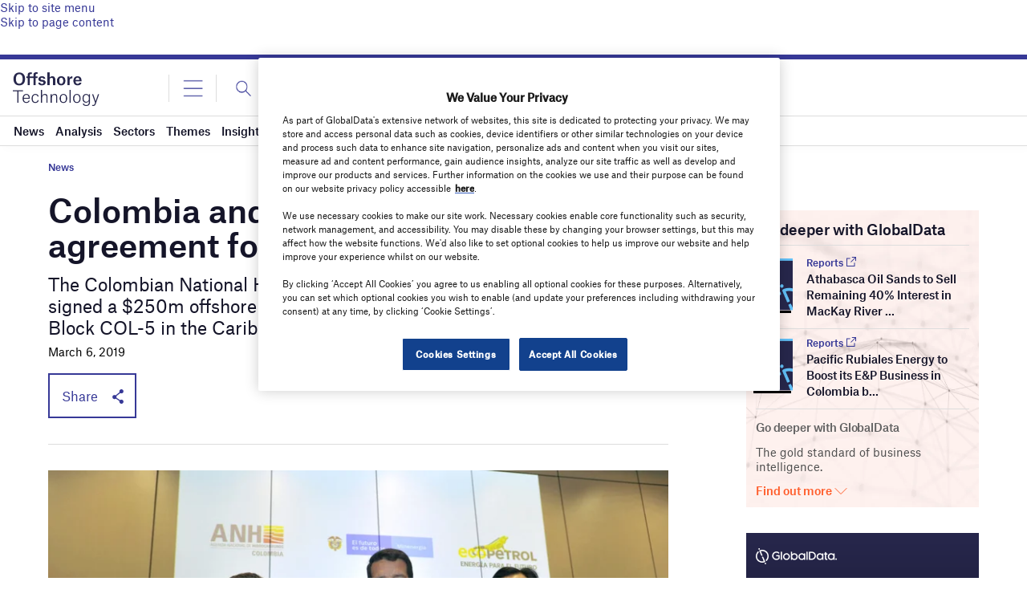

--- FILE ---
content_type: text/html; charset=utf-8
request_url: https://www.google.com/recaptcha/api2/anchor?ar=1&k=6LcqBjQUAAAAAOm0OoVcGhdeuwRaYeG44rfzGqtv&co=aHR0cHM6Ly93d3cub2Zmc2hvcmUtdGVjaG5vbG9neS5jb206NDQz&hl=en&v=N67nZn4AqZkNcbeMu4prBgzg&size=normal&anchor-ms=20000&execute-ms=30000&cb=fbanfrsnvezv
body_size: 49618
content:
<!DOCTYPE HTML><html dir="ltr" lang="en"><head><meta http-equiv="Content-Type" content="text/html; charset=UTF-8">
<meta http-equiv="X-UA-Compatible" content="IE=edge">
<title>reCAPTCHA</title>
<style type="text/css">
/* cyrillic-ext */
@font-face {
  font-family: 'Roboto';
  font-style: normal;
  font-weight: 400;
  font-stretch: 100%;
  src: url(//fonts.gstatic.com/s/roboto/v48/KFO7CnqEu92Fr1ME7kSn66aGLdTylUAMa3GUBHMdazTgWw.woff2) format('woff2');
  unicode-range: U+0460-052F, U+1C80-1C8A, U+20B4, U+2DE0-2DFF, U+A640-A69F, U+FE2E-FE2F;
}
/* cyrillic */
@font-face {
  font-family: 'Roboto';
  font-style: normal;
  font-weight: 400;
  font-stretch: 100%;
  src: url(//fonts.gstatic.com/s/roboto/v48/KFO7CnqEu92Fr1ME7kSn66aGLdTylUAMa3iUBHMdazTgWw.woff2) format('woff2');
  unicode-range: U+0301, U+0400-045F, U+0490-0491, U+04B0-04B1, U+2116;
}
/* greek-ext */
@font-face {
  font-family: 'Roboto';
  font-style: normal;
  font-weight: 400;
  font-stretch: 100%;
  src: url(//fonts.gstatic.com/s/roboto/v48/KFO7CnqEu92Fr1ME7kSn66aGLdTylUAMa3CUBHMdazTgWw.woff2) format('woff2');
  unicode-range: U+1F00-1FFF;
}
/* greek */
@font-face {
  font-family: 'Roboto';
  font-style: normal;
  font-weight: 400;
  font-stretch: 100%;
  src: url(//fonts.gstatic.com/s/roboto/v48/KFO7CnqEu92Fr1ME7kSn66aGLdTylUAMa3-UBHMdazTgWw.woff2) format('woff2');
  unicode-range: U+0370-0377, U+037A-037F, U+0384-038A, U+038C, U+038E-03A1, U+03A3-03FF;
}
/* math */
@font-face {
  font-family: 'Roboto';
  font-style: normal;
  font-weight: 400;
  font-stretch: 100%;
  src: url(//fonts.gstatic.com/s/roboto/v48/KFO7CnqEu92Fr1ME7kSn66aGLdTylUAMawCUBHMdazTgWw.woff2) format('woff2');
  unicode-range: U+0302-0303, U+0305, U+0307-0308, U+0310, U+0312, U+0315, U+031A, U+0326-0327, U+032C, U+032F-0330, U+0332-0333, U+0338, U+033A, U+0346, U+034D, U+0391-03A1, U+03A3-03A9, U+03B1-03C9, U+03D1, U+03D5-03D6, U+03F0-03F1, U+03F4-03F5, U+2016-2017, U+2034-2038, U+203C, U+2040, U+2043, U+2047, U+2050, U+2057, U+205F, U+2070-2071, U+2074-208E, U+2090-209C, U+20D0-20DC, U+20E1, U+20E5-20EF, U+2100-2112, U+2114-2115, U+2117-2121, U+2123-214F, U+2190, U+2192, U+2194-21AE, U+21B0-21E5, U+21F1-21F2, U+21F4-2211, U+2213-2214, U+2216-22FF, U+2308-230B, U+2310, U+2319, U+231C-2321, U+2336-237A, U+237C, U+2395, U+239B-23B7, U+23D0, U+23DC-23E1, U+2474-2475, U+25AF, U+25B3, U+25B7, U+25BD, U+25C1, U+25CA, U+25CC, U+25FB, U+266D-266F, U+27C0-27FF, U+2900-2AFF, U+2B0E-2B11, U+2B30-2B4C, U+2BFE, U+3030, U+FF5B, U+FF5D, U+1D400-1D7FF, U+1EE00-1EEFF;
}
/* symbols */
@font-face {
  font-family: 'Roboto';
  font-style: normal;
  font-weight: 400;
  font-stretch: 100%;
  src: url(//fonts.gstatic.com/s/roboto/v48/KFO7CnqEu92Fr1ME7kSn66aGLdTylUAMaxKUBHMdazTgWw.woff2) format('woff2');
  unicode-range: U+0001-000C, U+000E-001F, U+007F-009F, U+20DD-20E0, U+20E2-20E4, U+2150-218F, U+2190, U+2192, U+2194-2199, U+21AF, U+21E6-21F0, U+21F3, U+2218-2219, U+2299, U+22C4-22C6, U+2300-243F, U+2440-244A, U+2460-24FF, U+25A0-27BF, U+2800-28FF, U+2921-2922, U+2981, U+29BF, U+29EB, U+2B00-2BFF, U+4DC0-4DFF, U+FFF9-FFFB, U+10140-1018E, U+10190-1019C, U+101A0, U+101D0-101FD, U+102E0-102FB, U+10E60-10E7E, U+1D2C0-1D2D3, U+1D2E0-1D37F, U+1F000-1F0FF, U+1F100-1F1AD, U+1F1E6-1F1FF, U+1F30D-1F30F, U+1F315, U+1F31C, U+1F31E, U+1F320-1F32C, U+1F336, U+1F378, U+1F37D, U+1F382, U+1F393-1F39F, U+1F3A7-1F3A8, U+1F3AC-1F3AF, U+1F3C2, U+1F3C4-1F3C6, U+1F3CA-1F3CE, U+1F3D4-1F3E0, U+1F3ED, U+1F3F1-1F3F3, U+1F3F5-1F3F7, U+1F408, U+1F415, U+1F41F, U+1F426, U+1F43F, U+1F441-1F442, U+1F444, U+1F446-1F449, U+1F44C-1F44E, U+1F453, U+1F46A, U+1F47D, U+1F4A3, U+1F4B0, U+1F4B3, U+1F4B9, U+1F4BB, U+1F4BF, U+1F4C8-1F4CB, U+1F4D6, U+1F4DA, U+1F4DF, U+1F4E3-1F4E6, U+1F4EA-1F4ED, U+1F4F7, U+1F4F9-1F4FB, U+1F4FD-1F4FE, U+1F503, U+1F507-1F50B, U+1F50D, U+1F512-1F513, U+1F53E-1F54A, U+1F54F-1F5FA, U+1F610, U+1F650-1F67F, U+1F687, U+1F68D, U+1F691, U+1F694, U+1F698, U+1F6AD, U+1F6B2, U+1F6B9-1F6BA, U+1F6BC, U+1F6C6-1F6CF, U+1F6D3-1F6D7, U+1F6E0-1F6EA, U+1F6F0-1F6F3, U+1F6F7-1F6FC, U+1F700-1F7FF, U+1F800-1F80B, U+1F810-1F847, U+1F850-1F859, U+1F860-1F887, U+1F890-1F8AD, U+1F8B0-1F8BB, U+1F8C0-1F8C1, U+1F900-1F90B, U+1F93B, U+1F946, U+1F984, U+1F996, U+1F9E9, U+1FA00-1FA6F, U+1FA70-1FA7C, U+1FA80-1FA89, U+1FA8F-1FAC6, U+1FACE-1FADC, U+1FADF-1FAE9, U+1FAF0-1FAF8, U+1FB00-1FBFF;
}
/* vietnamese */
@font-face {
  font-family: 'Roboto';
  font-style: normal;
  font-weight: 400;
  font-stretch: 100%;
  src: url(//fonts.gstatic.com/s/roboto/v48/KFO7CnqEu92Fr1ME7kSn66aGLdTylUAMa3OUBHMdazTgWw.woff2) format('woff2');
  unicode-range: U+0102-0103, U+0110-0111, U+0128-0129, U+0168-0169, U+01A0-01A1, U+01AF-01B0, U+0300-0301, U+0303-0304, U+0308-0309, U+0323, U+0329, U+1EA0-1EF9, U+20AB;
}
/* latin-ext */
@font-face {
  font-family: 'Roboto';
  font-style: normal;
  font-weight: 400;
  font-stretch: 100%;
  src: url(//fonts.gstatic.com/s/roboto/v48/KFO7CnqEu92Fr1ME7kSn66aGLdTylUAMa3KUBHMdazTgWw.woff2) format('woff2');
  unicode-range: U+0100-02BA, U+02BD-02C5, U+02C7-02CC, U+02CE-02D7, U+02DD-02FF, U+0304, U+0308, U+0329, U+1D00-1DBF, U+1E00-1E9F, U+1EF2-1EFF, U+2020, U+20A0-20AB, U+20AD-20C0, U+2113, U+2C60-2C7F, U+A720-A7FF;
}
/* latin */
@font-face {
  font-family: 'Roboto';
  font-style: normal;
  font-weight: 400;
  font-stretch: 100%;
  src: url(//fonts.gstatic.com/s/roboto/v48/KFO7CnqEu92Fr1ME7kSn66aGLdTylUAMa3yUBHMdazQ.woff2) format('woff2');
  unicode-range: U+0000-00FF, U+0131, U+0152-0153, U+02BB-02BC, U+02C6, U+02DA, U+02DC, U+0304, U+0308, U+0329, U+2000-206F, U+20AC, U+2122, U+2191, U+2193, U+2212, U+2215, U+FEFF, U+FFFD;
}
/* cyrillic-ext */
@font-face {
  font-family: 'Roboto';
  font-style: normal;
  font-weight: 500;
  font-stretch: 100%;
  src: url(//fonts.gstatic.com/s/roboto/v48/KFO7CnqEu92Fr1ME7kSn66aGLdTylUAMa3GUBHMdazTgWw.woff2) format('woff2');
  unicode-range: U+0460-052F, U+1C80-1C8A, U+20B4, U+2DE0-2DFF, U+A640-A69F, U+FE2E-FE2F;
}
/* cyrillic */
@font-face {
  font-family: 'Roboto';
  font-style: normal;
  font-weight: 500;
  font-stretch: 100%;
  src: url(//fonts.gstatic.com/s/roboto/v48/KFO7CnqEu92Fr1ME7kSn66aGLdTylUAMa3iUBHMdazTgWw.woff2) format('woff2');
  unicode-range: U+0301, U+0400-045F, U+0490-0491, U+04B0-04B1, U+2116;
}
/* greek-ext */
@font-face {
  font-family: 'Roboto';
  font-style: normal;
  font-weight: 500;
  font-stretch: 100%;
  src: url(//fonts.gstatic.com/s/roboto/v48/KFO7CnqEu92Fr1ME7kSn66aGLdTylUAMa3CUBHMdazTgWw.woff2) format('woff2');
  unicode-range: U+1F00-1FFF;
}
/* greek */
@font-face {
  font-family: 'Roboto';
  font-style: normal;
  font-weight: 500;
  font-stretch: 100%;
  src: url(//fonts.gstatic.com/s/roboto/v48/KFO7CnqEu92Fr1ME7kSn66aGLdTylUAMa3-UBHMdazTgWw.woff2) format('woff2');
  unicode-range: U+0370-0377, U+037A-037F, U+0384-038A, U+038C, U+038E-03A1, U+03A3-03FF;
}
/* math */
@font-face {
  font-family: 'Roboto';
  font-style: normal;
  font-weight: 500;
  font-stretch: 100%;
  src: url(//fonts.gstatic.com/s/roboto/v48/KFO7CnqEu92Fr1ME7kSn66aGLdTylUAMawCUBHMdazTgWw.woff2) format('woff2');
  unicode-range: U+0302-0303, U+0305, U+0307-0308, U+0310, U+0312, U+0315, U+031A, U+0326-0327, U+032C, U+032F-0330, U+0332-0333, U+0338, U+033A, U+0346, U+034D, U+0391-03A1, U+03A3-03A9, U+03B1-03C9, U+03D1, U+03D5-03D6, U+03F0-03F1, U+03F4-03F5, U+2016-2017, U+2034-2038, U+203C, U+2040, U+2043, U+2047, U+2050, U+2057, U+205F, U+2070-2071, U+2074-208E, U+2090-209C, U+20D0-20DC, U+20E1, U+20E5-20EF, U+2100-2112, U+2114-2115, U+2117-2121, U+2123-214F, U+2190, U+2192, U+2194-21AE, U+21B0-21E5, U+21F1-21F2, U+21F4-2211, U+2213-2214, U+2216-22FF, U+2308-230B, U+2310, U+2319, U+231C-2321, U+2336-237A, U+237C, U+2395, U+239B-23B7, U+23D0, U+23DC-23E1, U+2474-2475, U+25AF, U+25B3, U+25B7, U+25BD, U+25C1, U+25CA, U+25CC, U+25FB, U+266D-266F, U+27C0-27FF, U+2900-2AFF, U+2B0E-2B11, U+2B30-2B4C, U+2BFE, U+3030, U+FF5B, U+FF5D, U+1D400-1D7FF, U+1EE00-1EEFF;
}
/* symbols */
@font-face {
  font-family: 'Roboto';
  font-style: normal;
  font-weight: 500;
  font-stretch: 100%;
  src: url(//fonts.gstatic.com/s/roboto/v48/KFO7CnqEu92Fr1ME7kSn66aGLdTylUAMaxKUBHMdazTgWw.woff2) format('woff2');
  unicode-range: U+0001-000C, U+000E-001F, U+007F-009F, U+20DD-20E0, U+20E2-20E4, U+2150-218F, U+2190, U+2192, U+2194-2199, U+21AF, U+21E6-21F0, U+21F3, U+2218-2219, U+2299, U+22C4-22C6, U+2300-243F, U+2440-244A, U+2460-24FF, U+25A0-27BF, U+2800-28FF, U+2921-2922, U+2981, U+29BF, U+29EB, U+2B00-2BFF, U+4DC0-4DFF, U+FFF9-FFFB, U+10140-1018E, U+10190-1019C, U+101A0, U+101D0-101FD, U+102E0-102FB, U+10E60-10E7E, U+1D2C0-1D2D3, U+1D2E0-1D37F, U+1F000-1F0FF, U+1F100-1F1AD, U+1F1E6-1F1FF, U+1F30D-1F30F, U+1F315, U+1F31C, U+1F31E, U+1F320-1F32C, U+1F336, U+1F378, U+1F37D, U+1F382, U+1F393-1F39F, U+1F3A7-1F3A8, U+1F3AC-1F3AF, U+1F3C2, U+1F3C4-1F3C6, U+1F3CA-1F3CE, U+1F3D4-1F3E0, U+1F3ED, U+1F3F1-1F3F3, U+1F3F5-1F3F7, U+1F408, U+1F415, U+1F41F, U+1F426, U+1F43F, U+1F441-1F442, U+1F444, U+1F446-1F449, U+1F44C-1F44E, U+1F453, U+1F46A, U+1F47D, U+1F4A3, U+1F4B0, U+1F4B3, U+1F4B9, U+1F4BB, U+1F4BF, U+1F4C8-1F4CB, U+1F4D6, U+1F4DA, U+1F4DF, U+1F4E3-1F4E6, U+1F4EA-1F4ED, U+1F4F7, U+1F4F9-1F4FB, U+1F4FD-1F4FE, U+1F503, U+1F507-1F50B, U+1F50D, U+1F512-1F513, U+1F53E-1F54A, U+1F54F-1F5FA, U+1F610, U+1F650-1F67F, U+1F687, U+1F68D, U+1F691, U+1F694, U+1F698, U+1F6AD, U+1F6B2, U+1F6B9-1F6BA, U+1F6BC, U+1F6C6-1F6CF, U+1F6D3-1F6D7, U+1F6E0-1F6EA, U+1F6F0-1F6F3, U+1F6F7-1F6FC, U+1F700-1F7FF, U+1F800-1F80B, U+1F810-1F847, U+1F850-1F859, U+1F860-1F887, U+1F890-1F8AD, U+1F8B0-1F8BB, U+1F8C0-1F8C1, U+1F900-1F90B, U+1F93B, U+1F946, U+1F984, U+1F996, U+1F9E9, U+1FA00-1FA6F, U+1FA70-1FA7C, U+1FA80-1FA89, U+1FA8F-1FAC6, U+1FACE-1FADC, U+1FADF-1FAE9, U+1FAF0-1FAF8, U+1FB00-1FBFF;
}
/* vietnamese */
@font-face {
  font-family: 'Roboto';
  font-style: normal;
  font-weight: 500;
  font-stretch: 100%;
  src: url(//fonts.gstatic.com/s/roboto/v48/KFO7CnqEu92Fr1ME7kSn66aGLdTylUAMa3OUBHMdazTgWw.woff2) format('woff2');
  unicode-range: U+0102-0103, U+0110-0111, U+0128-0129, U+0168-0169, U+01A0-01A1, U+01AF-01B0, U+0300-0301, U+0303-0304, U+0308-0309, U+0323, U+0329, U+1EA0-1EF9, U+20AB;
}
/* latin-ext */
@font-face {
  font-family: 'Roboto';
  font-style: normal;
  font-weight: 500;
  font-stretch: 100%;
  src: url(//fonts.gstatic.com/s/roboto/v48/KFO7CnqEu92Fr1ME7kSn66aGLdTylUAMa3KUBHMdazTgWw.woff2) format('woff2');
  unicode-range: U+0100-02BA, U+02BD-02C5, U+02C7-02CC, U+02CE-02D7, U+02DD-02FF, U+0304, U+0308, U+0329, U+1D00-1DBF, U+1E00-1E9F, U+1EF2-1EFF, U+2020, U+20A0-20AB, U+20AD-20C0, U+2113, U+2C60-2C7F, U+A720-A7FF;
}
/* latin */
@font-face {
  font-family: 'Roboto';
  font-style: normal;
  font-weight: 500;
  font-stretch: 100%;
  src: url(//fonts.gstatic.com/s/roboto/v48/KFO7CnqEu92Fr1ME7kSn66aGLdTylUAMa3yUBHMdazQ.woff2) format('woff2');
  unicode-range: U+0000-00FF, U+0131, U+0152-0153, U+02BB-02BC, U+02C6, U+02DA, U+02DC, U+0304, U+0308, U+0329, U+2000-206F, U+20AC, U+2122, U+2191, U+2193, U+2212, U+2215, U+FEFF, U+FFFD;
}
/* cyrillic-ext */
@font-face {
  font-family: 'Roboto';
  font-style: normal;
  font-weight: 900;
  font-stretch: 100%;
  src: url(//fonts.gstatic.com/s/roboto/v48/KFO7CnqEu92Fr1ME7kSn66aGLdTylUAMa3GUBHMdazTgWw.woff2) format('woff2');
  unicode-range: U+0460-052F, U+1C80-1C8A, U+20B4, U+2DE0-2DFF, U+A640-A69F, U+FE2E-FE2F;
}
/* cyrillic */
@font-face {
  font-family: 'Roboto';
  font-style: normal;
  font-weight: 900;
  font-stretch: 100%;
  src: url(//fonts.gstatic.com/s/roboto/v48/KFO7CnqEu92Fr1ME7kSn66aGLdTylUAMa3iUBHMdazTgWw.woff2) format('woff2');
  unicode-range: U+0301, U+0400-045F, U+0490-0491, U+04B0-04B1, U+2116;
}
/* greek-ext */
@font-face {
  font-family: 'Roboto';
  font-style: normal;
  font-weight: 900;
  font-stretch: 100%;
  src: url(//fonts.gstatic.com/s/roboto/v48/KFO7CnqEu92Fr1ME7kSn66aGLdTylUAMa3CUBHMdazTgWw.woff2) format('woff2');
  unicode-range: U+1F00-1FFF;
}
/* greek */
@font-face {
  font-family: 'Roboto';
  font-style: normal;
  font-weight: 900;
  font-stretch: 100%;
  src: url(//fonts.gstatic.com/s/roboto/v48/KFO7CnqEu92Fr1ME7kSn66aGLdTylUAMa3-UBHMdazTgWw.woff2) format('woff2');
  unicode-range: U+0370-0377, U+037A-037F, U+0384-038A, U+038C, U+038E-03A1, U+03A3-03FF;
}
/* math */
@font-face {
  font-family: 'Roboto';
  font-style: normal;
  font-weight: 900;
  font-stretch: 100%;
  src: url(//fonts.gstatic.com/s/roboto/v48/KFO7CnqEu92Fr1ME7kSn66aGLdTylUAMawCUBHMdazTgWw.woff2) format('woff2');
  unicode-range: U+0302-0303, U+0305, U+0307-0308, U+0310, U+0312, U+0315, U+031A, U+0326-0327, U+032C, U+032F-0330, U+0332-0333, U+0338, U+033A, U+0346, U+034D, U+0391-03A1, U+03A3-03A9, U+03B1-03C9, U+03D1, U+03D5-03D6, U+03F0-03F1, U+03F4-03F5, U+2016-2017, U+2034-2038, U+203C, U+2040, U+2043, U+2047, U+2050, U+2057, U+205F, U+2070-2071, U+2074-208E, U+2090-209C, U+20D0-20DC, U+20E1, U+20E5-20EF, U+2100-2112, U+2114-2115, U+2117-2121, U+2123-214F, U+2190, U+2192, U+2194-21AE, U+21B0-21E5, U+21F1-21F2, U+21F4-2211, U+2213-2214, U+2216-22FF, U+2308-230B, U+2310, U+2319, U+231C-2321, U+2336-237A, U+237C, U+2395, U+239B-23B7, U+23D0, U+23DC-23E1, U+2474-2475, U+25AF, U+25B3, U+25B7, U+25BD, U+25C1, U+25CA, U+25CC, U+25FB, U+266D-266F, U+27C0-27FF, U+2900-2AFF, U+2B0E-2B11, U+2B30-2B4C, U+2BFE, U+3030, U+FF5B, U+FF5D, U+1D400-1D7FF, U+1EE00-1EEFF;
}
/* symbols */
@font-face {
  font-family: 'Roboto';
  font-style: normal;
  font-weight: 900;
  font-stretch: 100%;
  src: url(//fonts.gstatic.com/s/roboto/v48/KFO7CnqEu92Fr1ME7kSn66aGLdTylUAMaxKUBHMdazTgWw.woff2) format('woff2');
  unicode-range: U+0001-000C, U+000E-001F, U+007F-009F, U+20DD-20E0, U+20E2-20E4, U+2150-218F, U+2190, U+2192, U+2194-2199, U+21AF, U+21E6-21F0, U+21F3, U+2218-2219, U+2299, U+22C4-22C6, U+2300-243F, U+2440-244A, U+2460-24FF, U+25A0-27BF, U+2800-28FF, U+2921-2922, U+2981, U+29BF, U+29EB, U+2B00-2BFF, U+4DC0-4DFF, U+FFF9-FFFB, U+10140-1018E, U+10190-1019C, U+101A0, U+101D0-101FD, U+102E0-102FB, U+10E60-10E7E, U+1D2C0-1D2D3, U+1D2E0-1D37F, U+1F000-1F0FF, U+1F100-1F1AD, U+1F1E6-1F1FF, U+1F30D-1F30F, U+1F315, U+1F31C, U+1F31E, U+1F320-1F32C, U+1F336, U+1F378, U+1F37D, U+1F382, U+1F393-1F39F, U+1F3A7-1F3A8, U+1F3AC-1F3AF, U+1F3C2, U+1F3C4-1F3C6, U+1F3CA-1F3CE, U+1F3D4-1F3E0, U+1F3ED, U+1F3F1-1F3F3, U+1F3F5-1F3F7, U+1F408, U+1F415, U+1F41F, U+1F426, U+1F43F, U+1F441-1F442, U+1F444, U+1F446-1F449, U+1F44C-1F44E, U+1F453, U+1F46A, U+1F47D, U+1F4A3, U+1F4B0, U+1F4B3, U+1F4B9, U+1F4BB, U+1F4BF, U+1F4C8-1F4CB, U+1F4D6, U+1F4DA, U+1F4DF, U+1F4E3-1F4E6, U+1F4EA-1F4ED, U+1F4F7, U+1F4F9-1F4FB, U+1F4FD-1F4FE, U+1F503, U+1F507-1F50B, U+1F50D, U+1F512-1F513, U+1F53E-1F54A, U+1F54F-1F5FA, U+1F610, U+1F650-1F67F, U+1F687, U+1F68D, U+1F691, U+1F694, U+1F698, U+1F6AD, U+1F6B2, U+1F6B9-1F6BA, U+1F6BC, U+1F6C6-1F6CF, U+1F6D3-1F6D7, U+1F6E0-1F6EA, U+1F6F0-1F6F3, U+1F6F7-1F6FC, U+1F700-1F7FF, U+1F800-1F80B, U+1F810-1F847, U+1F850-1F859, U+1F860-1F887, U+1F890-1F8AD, U+1F8B0-1F8BB, U+1F8C0-1F8C1, U+1F900-1F90B, U+1F93B, U+1F946, U+1F984, U+1F996, U+1F9E9, U+1FA00-1FA6F, U+1FA70-1FA7C, U+1FA80-1FA89, U+1FA8F-1FAC6, U+1FACE-1FADC, U+1FADF-1FAE9, U+1FAF0-1FAF8, U+1FB00-1FBFF;
}
/* vietnamese */
@font-face {
  font-family: 'Roboto';
  font-style: normal;
  font-weight: 900;
  font-stretch: 100%;
  src: url(//fonts.gstatic.com/s/roboto/v48/KFO7CnqEu92Fr1ME7kSn66aGLdTylUAMa3OUBHMdazTgWw.woff2) format('woff2');
  unicode-range: U+0102-0103, U+0110-0111, U+0128-0129, U+0168-0169, U+01A0-01A1, U+01AF-01B0, U+0300-0301, U+0303-0304, U+0308-0309, U+0323, U+0329, U+1EA0-1EF9, U+20AB;
}
/* latin-ext */
@font-face {
  font-family: 'Roboto';
  font-style: normal;
  font-weight: 900;
  font-stretch: 100%;
  src: url(//fonts.gstatic.com/s/roboto/v48/KFO7CnqEu92Fr1ME7kSn66aGLdTylUAMa3KUBHMdazTgWw.woff2) format('woff2');
  unicode-range: U+0100-02BA, U+02BD-02C5, U+02C7-02CC, U+02CE-02D7, U+02DD-02FF, U+0304, U+0308, U+0329, U+1D00-1DBF, U+1E00-1E9F, U+1EF2-1EFF, U+2020, U+20A0-20AB, U+20AD-20C0, U+2113, U+2C60-2C7F, U+A720-A7FF;
}
/* latin */
@font-face {
  font-family: 'Roboto';
  font-style: normal;
  font-weight: 900;
  font-stretch: 100%;
  src: url(//fonts.gstatic.com/s/roboto/v48/KFO7CnqEu92Fr1ME7kSn66aGLdTylUAMa3yUBHMdazQ.woff2) format('woff2');
  unicode-range: U+0000-00FF, U+0131, U+0152-0153, U+02BB-02BC, U+02C6, U+02DA, U+02DC, U+0304, U+0308, U+0329, U+2000-206F, U+20AC, U+2122, U+2191, U+2193, U+2212, U+2215, U+FEFF, U+FFFD;
}

</style>
<link rel="stylesheet" type="text/css" href="https://www.gstatic.com/recaptcha/releases/N67nZn4AqZkNcbeMu4prBgzg/styles__ltr.css">
<script nonce="wTb_HFAYbDgnVNwSBBg-Fg" type="text/javascript">window['__recaptcha_api'] = 'https://www.google.com/recaptcha/api2/';</script>
<script type="text/javascript" src="https://www.gstatic.com/recaptcha/releases/N67nZn4AqZkNcbeMu4prBgzg/recaptcha__en.js" nonce="wTb_HFAYbDgnVNwSBBg-Fg">
      
    </script></head>
<body><div id="rc-anchor-alert" class="rc-anchor-alert"></div>
<input type="hidden" id="recaptcha-token" value="[base64]">
<script type="text/javascript" nonce="wTb_HFAYbDgnVNwSBBg-Fg">
      recaptcha.anchor.Main.init("[\x22ainput\x22,[\x22bgdata\x22,\x22\x22,\[base64]/[base64]/[base64]/bC5sW25dLmNvbmNhdChTKTpsLmxbbl09SksoUyxsKTtlbHNle2lmKGwuSTcmJm4hPTI4MylyZXR1cm47bj09MzMzfHxuPT00MTB8fG49PTI0OHx8bj09NDEyfHxuPT0yMDF8fG49PTE3N3x8bj09MjczfHxuPT0xMjJ8fG49PTUxfHxuPT0yOTc/[base64]/[base64]/[base64]/[base64]/[base64]/MjU1Okc/[base64]/[base64]/bmV3IEVbVl0oTVswXSk6eT09Mj9uZXcgRVtWXShNWzBdLE1bMV0pOnk9PTM/bmV3IEVbVl0oTVswXSxNWzFdLE1bMl0pOnk9PTQ/[base64]/ZnVuY3Rpb24oKXtyZXR1cm4gdGhpcy5BaSt3aW5kb3cucGVyZm9ybWFuY2Uubm93KCl9OmZ1bmN0aW9uKCl7cmV0dXJuK25ldyBEYXRlfSxPKS5LcT0oTy5kcj1mdW5jdGlvbihuLGwsUyxHKXtpZigoUz1tVihTKT09PSJhcnJheSI/[base64]/[base64]\\u003d\x22,\[base64]\\u003d\\u003d\x22,\x22w5V/[base64]/[base64]/Dg3tQXE0jwoXCvMOeQsOdwqECLcOxWCDChsKww6XCsgDCtcKQw53Cv8ODH8O8ajRaW8KRFRAPwpdcw7jDlwhdwoJyw7MTSh/[base64]/[base64]/KVrDm8OWw50ZPMK1wpNjw7jCkn/[base64]/[base64]/[base64]/CilTDgCEjXBrCoEE0ecKHDcKUDsOkUsOGF8OzSz3DusKIe8OQw7zDksKwCMKcw7tKKELCv1fDoQrCj8KAw5tmLgvCshfCgxxSwo5Cw7t7w4ZFckUPwq0LGcO+w7t9wpZeMV/CqcOCw5HDmcOTwpMFaSjDgA0rQMOxGcKqw6sFw6nCncKEDsKCw6zDq2DCog/CjFfDp1DDpsOdV1zDhyQ0HHrCmMKxwoXDusK6wq/DgMOhwq/[base64]/DhcOKWMOuF1Miw542wr19woAbw5fDkcO7L0/CrsKNQzrDkyrDg1nDhsO1wp/Do8OKa8KUFMOAwpprbMKXA8KSwpAeckDCsEHDn8Olwo7DpkREZMKww6gfEFwLRWAfw7XCtQvClEg3bXjDtVHDnMK1w4fDvMKVw4XCm3g2wqDDklvCssO/w7jDuCZBwq5NBMOuw6TCsWgrwpnDpMKkw5stwpnDvVbCqF3DrjLCp8OAwobDhzfDisKOX8KKSDjCssOFTcKrDmpWbMKzTsOKw4/DpsKkdMKCw7PDgMKkRcO+wrZQw6TDqsK6w6dIFkzCjsOVwo98XsOMOVjDqMOkSCzCvxcnXcOnG2jDmSERGcOWPMOKTsO0c0M/URI/[base64]/[base64]/CicOWwprDpMOGT0AbB3ZOw5xHw4MHwrPCucOCBWrDuMKlw5R0N2Jww7Baw6XCh8O+w7YBIMOlwoTDuRrDtQZ+DMOqwqVIB8KrTE/Dh8K3wqlvwo3DjcKaZzjDlMOVwpQiw7g2woLCuAgta8K/AiotbBvChsKvCBsmwpTDhMK7EMO2w7XClC05O8K+QcKFw5nCnC08BU7DlBxxXcO7TcKww7AOBwbDjsK9EAVVAg5/aWFcPMOsZzzDmDDDtmE8wpnDkypEw4VHwrjDl07DuBJVDkjDocOYRkXDl1Ubw4bDvR7CtMOcFMKfFRtfw5rDnU/CoGEHwr7DpcO7M8ORLMOrwoDDu8O/VldHcmTCocO1PxfDicKAG8KqdMKaaw3CiFo/wqLDlSXCu3DDpyMGw7jDjcKLwrDDrmt+e8O0w7QPLC4BwqgTw4QWB8Ksw5MjwpUUAHNxw5RpecKdw77DssO9w7IyBMO/[base64]/Ci2/CkVrCjMKvSMKAwow7D8KvPFJVw5tiAsOdGB1/[base64]/[base64]/[base64]/ClcKPwrbDhXJOH8K0w67ChsKgNcK9b8OJw65LwrDCosKOOsKXWcK/N8KTVgjDqEtKw5vCocKfwqPCmWfCiMKhwrsyLi3Dii55w6l3O2nDnA3CusKlcAEvTcKBNMOZwrPDtE8iw5fCphvCoV7DoMOew540LgDDqMKHShQuwo99wroMw7/CtcKNU0BCwrrCosO2w54PSHDDtsOow4zDgnttw4jDl8KRNQJ0fMOlCcO0w7bDkDbDg8OdwpHCtMO9IcO8WMOlM8OLw4bCi2bDpXMHwrDCrEAUAgNvw7oEUHUrwoTCsFHDu8KME8OWacOwL8OPw6/CtcKKasOXwoDCicOSIsOBw4DDm8KjDQbDlw3DjXjDiDJaUxFewqrDnCPCp8OJw73DrMOOw7FnacKowrVNSS5UwrlowoVLwrvDl0MLwonCkCcqLsOmwp3CrMKdMlrCrMO5dcKaDcKtKg8KR0XCl8Kdb8KswoRHw6XCtg8swp8zw4/[base64]/ClMOwa8KyY8OSKsKRanpabi3DuU/Co8OoUsK5OcOWw6DCvQzCscKLWw4aEBXCisKnTFUHIFZDIMOJwpfCjgrCkCXCmjUqwpJ/wpnDjD7DlzFhYcKow67DqGjCo8OHNyjDgH5MwqfCncOGwptCw6YTYcOww5TCjMOffTxgRgPDiRNNwqEFwpZ1H8KSw4HDi8Ozw78Lw6EuAj85bRvClMK9c0PDmcO7WMOBDhHCr8OMw63Dj8OzbMO/w4UKVg44wqrDqMKcRFLCocOjw5XCjcOrwpA1MMKLRh4lP2JzDcOZR8KhaMOSeAXCqBPDrcOfw6NeZSzDicOEwojDuhVYccOtwoBew7Blw44bwrXCv3EJXxHCjUjCvMOGBcKhw5tuwobCu8OywqzDkcKKPidrRHfDklknwpvDnCMhAMO/CsOyw7DDt8Knw6TDqsK9wr1qcMOBwrPDoMKJQMK+wp81WMKwwrvCmMKKXsOPCRzCmQLDrcOTw6NoQW4mVMK7w5rChsK5wrNyw7tUw4oxwrd9wrUnw49OJMKZPUEjwo3CoMOHw47CgsKcewEfwrjCtsO+wqJPfiTCrMO/w6InZMOtKx98DMOdeX1owpkgaMOtURx8IcKQw4djMMK4GErCml0hw4h9wrHDkMOPw5bCplPCncKXMMO7wp/DhcKxdAXDtsK4wqDCuR/Ctl0/wo3DiQ0jw4hSRx/Dk8KcwpfDoGbCiXbCkMKBw54dw4dFwrU/wpknw4DChHYsU8ONcMOkwr/CpSFBw7dMwpwlNsOCwq/CkTHDhsKWFMOme8KGwrDDumzDgwpowrnCnMOcw7kAwrRvw7bCjsO2bxzDmkxSEUHCkTbCjlHCjDNGfDzCsMODMhJ+w5fCtwfDksKMHcO1ATRsccOSbcKsw7nChi3Co8KAHsOQw5fCh8KHwo5eGmbCv8KKw7hfw5/Cm8KDEcKee8KtwpLDkcO5wq44eMKyXMKaS8Kawr0fw5x3HkZ5XQnCosKLMmzDpcOZw7llw5fDpMO8F07DoltZwr/CtEQSKFEnBsK1f8OfYWZHw4vDhFFhw5rCiiZzHMKzQFbDiMOawrIOwr95wq93w7PChsKPwo/Dj27CuBU/w6J2SsOmaGTDu8O6a8OvCADDgQccw6vCl0nCr8OGw4/[base64]/[base64]/QsOTwpbDpiwLXcODwq4Sw43DoV46RMO7wpQmwrfChsOnw5BPwokAO1ZPw5kaBA3CtsK4wqwdw6/DlxElwrQWYCZJbnvCoUZDwofDt8KSLMKsN8OiXibCvMK9w7XDjMKrw7MTwpZ4YirCuh/CkE9/wpXCiGMAcjfDkV1QeSUcw7DCl8KJw5d/w7bCocOMUcOOOMK1IMKIZG9WwoDDlArCuhHDnCLCpkPCgcKTG8OIGFsgBwtma8Ocwoljw7pjQcKBwpHDtigFKD8Uw5fChgYpXBHCuCIRw7XCgj8mVMK5LcKdwo/DhGptwo4wwp/CosKuw5/CuiVMwqltw4NZwpTDuBxWw7QaHCAQwpUXE8OOw4TDsFMOw74BJsOAwrzCo8OlwpHCnURUV3QvNgLCjcKTcD7DuD1Xe8OUCcOvwqcLwo/DuMOZAUNiecKmV8KUXMKrw6sTwrDCvsOIYMKrI8Ocw690ejZJwoYDwptWJjIPMwzCmMKGOBPDj8K0wovDrg3DlsO9w5bCqCkTCAQDw5LCrsOnV0dFw6dBLn8qPEPCjSkuwrbCvcOyAXMgAUMkw6DChSDCmx/Cq8K4w7PDuwxkwoR2w5A5KcO0w5fDhEw6wrQwH3R8w7goKsOMfhDDqVoUw7Abw6XCoVV9FBxbwo4dU8O7N0F3BcK/[base64]/Cg8OiwrfDtcOew7F0wqYFOnVlwpx2LsOOPsKiwpU7w7HDp8KLw6U6D2vCmsOaw5HDthPDt8K9KsOaw7TDksOTw43Dm8K2w4PDuTUDFlg8A8OSZCnDoHLCsVsVfEE/[base64]/wqXCjzvDm8K7wpzDmGUoNsK4w7TDqsOxbUcXCG/CpMK2TBLDlcO9R8OLwqrCuz94FsK4wrZ7OcOnw5lZVMKNE8KCB2Fuw6/DrcOdwqrDj3EOwqIfwpnCqiDDlMKmR0FJw6F3w7xUI2jDvsO1VhDCiXEqwrVHw7w7b8O3CAE1w5XCs8KQEcKjw7Nvw79LUjEoUjrCsFsHIsOCfDPDvsOnasKYW3Q2KsKGKMO4w5rDrh/[base64]/DgcO8NiAEZsKYRj8wwqh1YHPDu1AXdF7ChsOTw6gqeHrCv3rDmVDDggYyw6hzw7PDgsKfwqHCnsK8w6HDslHCssO9CBHCvcKtJcKfwqF4MMKWOcKvw64Kw4t4HB3DmlfDjHcdMMORHFzDmyLCoyhZVxBowr4zw6Juw4AJw5vDrzbDjcKPwr1QZcKJAh/CjhcGw7zCksO4WzhOScKnRMONGVHCrsOUBS1sw44XOcKadMKHOVRROMOkw4XCk2B/wq94wpLCj3fDojTCiD87XHHCvsKRwp7CqMKbTVbCsMOqHzIzQHd+w6rDlsKNT8KkaAHCuMO7RhBLSXkfw5lPLMK+wprCssKAwrVBB8KjDWIZw4rCh3pyZcKuwqPCgVktSDF5wqvDicOhMcO3w5rCkgg/NcK0WXTDj2rCvwQqw7YyDcOUB8Ovw4PDujHCnU8dDsKqwqZjSMKiw5XDssKVw71CCW9QwojCssOJPSxuFWLCrTYnMMOeNcKDekYMw5TCoAXDtcKlLsOySsK0ZsOyEcKUdMOxwrlLwoFWLx/[base64]/NcK5w5zCosK7wovClGY2dMKew4lfwqhQPcO4wo/Ct8K2bCrChcKWD37CosKhXzjCjcOiw7bCiUzDiUPCpsO5wqhsw5rCt8OoAlzDlzDCkXzDv8O3wrrDixTDrW4Ow6M7IsO1fsOyw7vDsyDDphvDpSfDlR96I1ULw6k5wobCnjQ7QMOyN8Oow4tNXjoNwqk+LHjDhw/DucO8w4zDtMK5wrsiwrRyw6txccO+wqYzwqjDqcKDw4EdwqvCu8KZBsOiccOhXcO1Gjd0wro8wqZcJcKOwq0YcD3DmMKDAsKYRwjCpcOsw4/DjgbDrsOrw4tXwpNnwoQkw7zDoCAZKMO6U1dZWMOhw5l1Az0Wwp7CgU/CtDpBwqLDiUjDsg7Ct0xZw54lwonDlVx/OEvDq2vCpMKXw79Xw7N0OMKnw4rDnSDDpMOdwptpw4zDjsOnw4zCkSHDs8Ktw5MxY8ORRnXChcOyw4FfTG1gw4YFEMO+woHCuk/[base64]/Dhwg9w57DiW/DrsKLakXCgcO5SjdCw6Fxw48gw7tEWcKWJcOYJVPChcKjH8K2cSQeVMOFwrc3w6p3GsOOQiscwrXCnzUsLcO3AnPDkwjDgsOaw7nCiUMYP8KAPcKdDjHDq8O0LQ7CvcONf2rCr8KjGm/DgMKieAPCjhLChB/Cq0zCjmzCs2BywrzCusODFsK0w4Quw5dlwoTDvcOSNVkPBxV1wqXDlMKew7oKwqTCg0LCp0cIM3vCh8KBcCXDt8KJAnnCqMKTUVHCgizDvMO2IxvCuz/DusKFwqt4X8OsJnQ8w6BwwpXCmcKCw49oBycbw7/DpMOdB8OgwrzDrMObw4BRwokMEzpFKTjDm8KCV1bDmsKZwqrDnHnChz3CgMKsBcKjw7lHwqfCh1FpMyQJw7HCoS/DvMKqwrnCrlAPwpE5w7tFSsOCwq3DqcO6K8Onwo5Yw5dGw4dLbU98ACfCjE/[base64]/CiMKJw4cLwpcAPsOyTAxqw6TCiMKydHZKKH3Ci8KUSUDDt05RT8OVMMKkdS4NwoTDr8OBwpfDgh1SX8K6w63CpcKUw60uwol1w61Twr/DjMOScMK9I8Ozw5VLwoJ2LcKXKU4Mw7PCqSE0w6DCrD4/wrXDlXTClnI6w4jCgsOHw5hZFSXDl8OIwoElasOCdcK4wpM/f8Oob1ArVS7Dr8OIecO2AsObDVdhbcOpEsKaYkw7bw/DgsK3w79gWMKaSFsdSTBEw6LCqMKzbWTDgS/DjC/DgxXCo8KuwpQUJsOZwoDCjm7CscOoUSTDu1E8eFJUVMKGT8K4HhTDizFGw5kpJw3CuMKaw7nCjsOOISRAw7fDs1QIbwrCocO+wprCqMOfw43DqMKFwqLDl8O7wrsNMUnClsOKLVERVsOpwpEawr7DgcO5w7PCuFDDpMK4w6/Cn8KJwq9dVMKlLyzDtMKDW8OxYcO+w6PCohxXw5IJwoUiaMKyMT3Dt8OPw7zCknXDicOpwrDCp8KtR1QjwpPCp8KZw6/CjkNDw74AaMKyw4ZwEcKKwrNZwoB1YSNUQVbDvz55WAdVw7NBw6zDoMOxw4/ChRJlwrYSwrYPYgkhwpfDk8OqUMO8XsKrRMKWX0Yjwqd6w7jDpV/CiwfCsFI/JsKfwp10DcOYwql1wrzDsBHDp2cMwrPDpcKxw4zCrsOnC8OpwqrDrsK+wpBQa8K0fD9+wpDCssOGwqzDg2wnAWQqBMKLenvChcK3HwPDtcKlwrLDpMKCw73DsMOoEsOcw6vCocO/[base64]/Dmk3CqwjCrsOQYwnDnWtMw4HCqQ0ww6PCpMKvw77DunPCp8KSw6dfwoXDiXjCiMKhMS0mw4DDqBzDu8KzXcKjVsOsczzCnktzUMKsbcONJBHCp8Omw6FnGFrDmlosA8K3w6PDg8KUIcOWKsOAMMKww6jChGrDvgjDjcKheMK/wooiwp7Dmhtfc0DDuQ/ClXhqeRFIwrnDglfCgsOlKDfCgcKjTcK+TsKEQXzCicKuwoDDhMO1PRbCkz/Dgm8iwp7CkMKVw5TDh8KPwowuHh3Ck8Kfwp5LG8O0w5fDgVTDqMOJwrDDr3ItecOewrRgKsO9w5DDrSZNFQzCoWoxwqTDu8KXw4pcQzbCpCdAw5XChUUZCkjDmHdJTMKxwr9pNcKFXQRYwojCrcKCw43CnsOtw6HDji/Dj8OlwozDj1fCjsOPwrDDncKFw4oFHiXDmsOTw6bDtcOsfwoUMTPDosOHw5cyScOGR8OIw6h3ccKbw6dCwq7DuMKkw6/Dm8OBwo/Ci0PCkH/Ci1HCn8OdU8K8M8OcXsOqw4rDhMOVFCbCo091w6A/wooLwqnChcK3wrgqwo3Co1JoaX4Gw6ATw7LDgVjCnUlnw6bCtRVBdgHDrlUFwprDqBDCg8K0ZGJgLcOaw4DCsMKhw5o9KcOUw7jChGjCmjnDl3YBw5RVaHQiw4hGwpQlw79wNsO0Z2bDhcOyWwHCkH7Ctx/CoMKwYQ4Iw5PCtMOlVzzDrsKiQ8KiwrwYdcOkw6IsGHBzX1A/wo/CocOYQMKpw7LDsMOjf8Obw7RZLcOEFRXCiEnDi0HCrMK6wpPCgAU6woodFsKDKsKBKcKHWsOleCnDncO5wqs0aDLDggQmw5XCszNhw5lVfmVgw7Yrwp9ow6/[base64]/DgsKKFy3Cu8OkLsOKwpUhMA9DOsO5w5JeAcOJwpbCnwDCmcKVSCzDqm/DhsK4V8Knw5/DmMKiwpYtwo8FwrAsw4AOw4bDoFtMwqzCmMOHdzhzw4Yxwp1gw545w5YbGsKqwr7DoQVeGsOQDcObw5fDi8OPOAPCg0LChsOFAcKgeUXCo8K7wprDqMO4bVXDqmUqwp1sw5bCmHQPwqIUHVzDt8K/M8KJwp/CgThww7o7OWfCkSTCgFAOBsOGcAXDqBPCl2zDl8KcLsKgcX/Dh8KVCAUUaMKjaUDCtsKoY8O/ScO8wqwbYA/DlMOeM8OiGsK8wqzDkcK2w4XDh0fCgQEoZ8Osc0PCosKswrI5woHCrsKbw7vCgA4Bw7UzwqXCrRjDqAtQFQdhF8OMw6zChsOiIcKtPMO0VsO2TSVScRZrDMKNwqE2Hy7DtMO4wqDCnXo/w7LCq1dJdcKbRzPDkcKRw47Du8O6WABtM8KJfX3CrxI7w5rCr8OXKsOQw7HCtQXCvRTDmGrDkTPCkMO9w7jCpMKRw4M3wpPDsE/Dk8KIJw5pw54lwo/DpcOaw73ChsODwq5twpjDrcKBIkzCpD3CsFJjTMOwXMOFO312KBDDingmw7URwobDuVQqwrA3w5lCIAzDlsKJwr/Dl8OCY8K8DcOYXlvDqHbCvnXCpsOLCFfCn8KEMzoCwr3CkzvCk8K3wrPDiDfCgAw+wqpCYMKZaBMdwqEuMQbDk8KhwqVBw7cpWg3DqlZCwookw4XDiEHDg8O1woVfFUPDsTjCucO/[base64]/[base64]/blLDicKTwpA1GcOYw4HDs2c2wrs4HR0Kwr51w5vDoMOZTAE2w5Juw5zDj8K8OsKaw7RWw44sR8Kzwp09wrPDoDRwBDxFwrM3w4PDuMKTwqHCmWlwwrdZw6/[base64]/Cm8OHw6/CoT5DE8K8w5DDiy7CgUbCpsKKFmHDoRLCs8OtYHDDhVIOBcOFwoLDv1ppUDvCrsKIw5gRUVMrwp/[base64]/DpW5XGXbCug4BMRjDjMK5wrzDq8OUw4LCsMOAwoXCr31Lw5XDoMKxw5nDnjxTLcO+ZBwGX3/[base64]/[base64]/[base64]/CnmALHBrCrcK2wrRxw7HDhyLCgsK3w6zCgMKaP08wwq1iw4YgH8OrfsKew47DpMOBwojCscKSw4Apc0/Cin0XGm5owrp8BMKQw5NtwoJ0wpTDsMO3ZMOnLBLClCfDj07CvsKqYR0mwo3CmcKQeRvComNHwqTDq8Kdw5nDrRM+wok4JzXCmMK6wrx/wr0vwoIdwpDDnmjDnsOdUB7Dsk4fBDbDgcOfw7fCpsK4MwlSw5TDqsOowoxgw5RAw4RyEgLDk2vDssKPwr7DucK+w7ccw7jChxjDvgBDwqTCp8KFTnFPw54Yw5vCpWEIcMOhU8OlCsOST8O1w6XDvlXDgcOWw5HDk30TMcKHBMOxCG3DllhqZcKIXcK+wrrDinY/[base64]/wojCmkkvwrbCgcKUwpLDhWDDmUrDlz3CpUwZw4HCpUsMasKnc27DucOEKMOcwq/ClDUKQsKfOETClWvCjBc2w6NFw47CizvDsn7DrE7Cq2xiQsOBdcKeJcO9BmfDl8Ktw6pbw5zDj8KAwonCmsOxw4jCp8KwwofCo8Ktw6RXMkhpVyrCkMOKFWduw5k/[base64]/[base64]/Du2E0PsOOwrNBw5bDnVvCrMOIwobCsMKHbkXDv8KhwqE4w7fCicKzwr5WfcKrUMKrwrjDpMObw4llw5kQDsKNwo/CuMKFDMK7w7keKsKewrAvXwbDlG/DssOFN8KqSsO+wq/CjhVad8OaasOewp5Kw59Tw6tvw51PLsOFelXCnUJSw4kbHH1nC1jCqMOCwpgNcMKbw6PDpMOhw5FYWjN+NMOlwrJjw5FdOj07QlzCu8OXGmrDhsOPw7YiMBDDoMK0woXCokDDjSXDisKASEvCtQ0KEkPDtsOnwqnCicKwb8O5T2lIwpcewrnCgMOIw6XDnBc/eCJiP0gWw5pjwpJswo4gS8OXwqpNwoU5w4DCg8OeHcKrGzBkHRvDkcO2w6lLAMKVwqR0TsKuwrZsB8ObE8OicsO0X8KAwo/DqRvDicKicWZ2acOtw4N/wofCrkJeQcKWwrY6OgHCjDQFZhEiRynCisKvw6zClWbCu8Kbw41Dw6AMwrp3M8O6wpkZw64qw4/DkXhDBcKrw6Ibw4oHwrHCrUoBEnvCtsKuei0SwozCi8OWwoXCp1zDq8KDLF0DPBI3wqg5wpfDkhHCknpPwrN1X2HCvcKRZcOKUsK7wrLDi8OGwpzCkCHDoHkJw5XDr8K7woJfTcKbOFLCqcOSXXjDkD92w5Z5wqAOLQ3CvE9Qw4/CnMKTwrsfw5Emwr/Cr39jZcKVwp0uwq9GwrEYWC7ClUzDjg8dwqTDncKBwrnCvXMNw4JyEiLDmDfCkcKKZsO5wrDDnzDCpMOcwp02wrc3wpppFGHCoVYlBcObwoQJV0HDosK+wpB8w7Z/FcKjaMKBBAdXw7QUw6lXw7k/[base64]/ClAbDqsKMTsOeLsKrwq7DtsKsSsKMwp3DjcKAE8K/[base64]/[base64]/Dm2nDm0TDucKFTcOaEEkdw4DCocKqwpMIPm9zwpbDhFjCqMOmc8KFwrhoaRzDkHjClXtWwpxuJxYlw4oNw7vDocK1PW3CuWDCi8KcVD/DnXzDuMOPwpIgwonDuMOrK0fDnUg2ACfDqsOjwqLCv8OXwplEc8OlesKbwrBmHy8xfsOHwpclw5hOFVc0HzwcfcO/w7BCfRc/aXfCo8OgD8OjwpTDn0zDo8K+ZinCswvChktZcsOpw5AOw7XCksKDwoJ1w7tww6ooNm08KH4VPE3Dr8KcQ8K5YwBhJMO7wqUPYcOywoxibcKuAiJXw5cWC8Oaw5XCncOQQh1XwpZ4w7HCoRXCq8KKwoZdYifClsKfw4TCkwFSdcKdwqjDmG7Di8Kgw5V5w4Z9PQvCg8K/[base64]/DpcOkeU7DusKHw5FVDQPCsR0AwpV7wplGF8KywrLCmx5KbMOGw48Owp7DkhzCn8OGEcOlHMOTX2fDhBvChMO+wqvClhgAT8OQwobCq8OyHHvDiMOOwr0jwq7DucOKE8Okw6bCvcKxwpXCvcOQwprCl8OsUcOYwqrDkjN+NHHDpcKxw4LDosO/MxQDPcKdYkpvwq8Ow5/Ci8Ozw7bClwjCgEwtwodFPcKWeMOIfMOdw5Afw47DmHIAw5tpw4jChcKbw481w51DwpbDlsKgeTYVwq1bM8K1T8O2ecOfWSnDrAslfsO5wp/CksOJwqgjwqoow69+wpVMwpA2X33DpS1XESfCr8KGw6klOcOxwooIw7LCrwLCpjZHw7HCmcO/wpEJw6I0AMOYwrgtDn1JYsKHdAvDqATCk8OpwoYwwq1yw6jDj1bCgkg0ckBBVMO5wr7DhsKwwplkaH0mw60bKCjDj1glVUZEw5Bgw5V9F8OsMsOXKUTCmcOlYMKQKcOue3rCnntXHyAMwqF2wqQRCXk/ZG4mw57DqcO1F8KWwpTDl8OzLMO0woTCvTVcS8K6woVXwptYWSzDnzjChsOHwqHCqMKJw63CoW1TwpvDmGFvwrtjZkIyZsK6dcKEZ8OEwobCp8KtwqzCjsKUMnEzw7YbWMOEwoDChl0BQMOWXcOzfcO5w4rCh8O3w7/[base64]/EGAVPMODw7Unw7fCmsKrw4rCoEkxLMORw77DvsK9wpJTwqspa8KVcnrDoHDCjMKOwpDCncKhwo9bwrjDpkDCvjrDlsKdw55/ZlZFdWvCrXDCnV/DtsKMwqrDqMOlDsOIf8Orwq8pD8OLwoBfw41gwp1BwppBK8Okw7DCuj/[base64]/Cg8K1w5NFOV7DnsKoZsKhw6tDAMKYw454wpLCtMKGJsKzw7cTwrUZMcOcWFXCrcOowpROw5HCoMOpwq3DmcOtTD3Dg8KIORbCuknCinXChMK/[base64]/w6k/w5zCpcKTSsOPwqFdRMKew4ZFHsOow4VIMBDDnmvCmSTDnMK8fsO1wrrDtx95w5Uxw7Eqwrdow4VCwp5AwpwRwr7ChRbCjh7CuCTCnB52w4pxA8KewrRvbBZMBDIgw5x5wo4xwp7CknJsR8KWUMK6cMO3w6LDp3phUsOUwp7Co8O4w6TCvsKvw5/Dm05Ew5kRThPCscK7wrZHF8KSXmwvwoYocMOkwrvDl3wKwqHCrzrCg8O0w4tKDXfDisOiw7o2eh/DrMOmPMOSdsO1w5Upw7kdLE7DvcO9ZMKzMMKzHT3CsAgvwoXChcOSSR3CiUbCl3Rew6XCvz9DI8OgPcOOwqfCnl43wqLDh0XDs2XCmHrDq3rChDLChcKxwrcOR8K5V1XDlCzCnsOPW8KOUnfDm2bCr3/DrCLDnsK8exlMw6t5w5PDhcO6w7LDp1DDv8O9w5bCjsO+WSLCujXCvcOyIMKhVMOPWMKsdcK8w6/[base64]/w49AwojDjcOOI37DqErCgMK9w4dMw57DucKcZsOGNyLDmsOmEhDCnMOhwp/DpsKFwpZGwobCl8KEdMOwU8KjQCfDsMKLQsOuwpwAV19Lw6bDs8KFOU0lQsO+w4YYw4fCucOJccKmwrQQw7wYSmdgw7V1wqNDBylww7kMwovCu8Ktw5/Dl8OrKxvCuXPDn8KRwo4Mwq8IwqE1w6VEw6xHwrrCrsO7b8KsMMOPfGR6wpfDrMOFwqXCv8OlwoQhw5rDhsODXCIRNcKHFMO0J0tHwqLDgsOuMMKySW8Qw6fChTzCnyxtesK1e28QwoXCg8K/wr3CnERww4UnwovDv2PCih/[base64]/CuSYlYMKHw53CpgrDqXEFdHzDqsOhRnHCp0nCjMOoERkvFm3DowPClsKUIyfDtk7DicOUfcOzw6U+w6XDrsODwolww5bDrlFDwqfCuivCqgHDosKKw4EbegvCtMKew77CuBTDq8K5CMOcwpczG8OIHzLChcKKwo/[base64]/JFLDqmlsfjrDqw3Cvk/CpsKLY8KTUVjDngNbSsKbwpXDpcKUw7IqdnZiwpEXfiTCmjZUwp9Cwq9DwqbCsibDicOQwoPDnl7DoHAZw5LDiMK6Y8O1M2HDp8KvwrkiwqvChW4VTsKwJMOuwpkyw7d7wqIfH8OgQhsTw77Du8Kyw4bDjWrDosKGw6U/w6hsLlNfwoVIGWcYI8KGwr3Dt3fCssKtJsKqwqdhw7XCghd6w63ClcK+w4caccOeSMKswqdPw4XDj8KxJcKpLAhdw4EpwpXCgsOWPcObwp/CpsKuwpbCtQMFPcKQw5kfantMwqLCsk/DszHCr8KfdFvCvALCscKAFxF2RQQdXMK4w7VjwplJBQHDmU91w4fCrixSwojCmmnDr8OrXy9cwqNLKCshw6BBN8KTVsKCwrxuKsOwRy/CoUwNNCXDhMKXLcKuTHwpYj7DrMOpZE7Ck2zCr3rCq1U7wrDCvsONJcOYwo3DhsOzw6XCgxcGw7LDqgrDgBTDnAtHwop+w7nDusOhw67DhsONTcO9w4nDo8Odw6HDukRiNQzCpcKkYsOzwq1EZkBDw7tjGWrDk8Kbw5TDgMKLKULCmTjDgTDCpcOKwqQKYC/Dh8OXw5gAw5nDgWo4KsOnw4FFNAHDjkFcwonCkcOuF8KpVcKiw6geHMOuw57DpcOUw61ycMK/[base64]/CpxjCrMKmFMOEw6zDqXbDmATDsidBGcOfw4nCgUd0FlHDgMOyMMO6w5dzw6Nvw7vDgcKWPlREPjhYasKqesKEe8K1DcO5DyslBxdSwqs9LMKaR8KBQcOUwrXDv8K3wqMuwpTDozMaw6Nrw4DCi8KUeMKPAU86w5jClzEqQGJhSB0nw61gacK3w4/[base64]/wqY7QivCj2rDuRFFw4nDumPDusOYw7QmQDhebiJ8dV0zIsK5w7cBfTDDusOIw5TDk8Oow7/Dl3jDh8Kkw6TDq8O6w7sGSE/[base64]/[base64]/CjMOmw6V2w4sawpUFwq/[base64]/[base64]/Cg8OIK2HCjHHDssO/dMKhw69iw7vCs8OOwpkPw75wJBEVw5vCusOoIcOwwp5uwqjDn1nCiTXCtsK7wrPDjcOBJsK5wrwsw6vCkMOywrAzwqzCogfCuh7Dp2IMworCh2rCtjNdVsKjYMO4w55Xwo7DocOtT8K0G19vbMO/w4/DnsOaw73DtsKyw4HCg8OXG8KIfT/[base64]/dsOPV8K4aycFbBDDqCvCp8KqwrDDqys2w7rDt8KQW8KpO8OmUMKfwrvCozvDj8Oiw6dTw5xPwrnCkyPCvBM+EcOyw5vCl8KIwq03VMOjwrrCmcORM1HDhUvDuwTDsUATem/DtMOHwpNzD33ChXdUNngOwo11w7/CuSZlSMK9w6N6X8KKZzpzw5wdaMKbw4kewqlwGFVAVsOqwpocfGbDqMOhL8KIw6V+WMKnwo0eLUfDgEDDlTfCrwTDu0dkw7Rra8OQwoYmw6wxdAHCs8KIC8KPwrzDsQTDlAlcwqzDmWbDnA3CosO3w4jDshY+YC7DrMONw60jw4h4EsOBFBHDp8OewrLDtjlRBn/DucK7w7hdIwHCqcO0wqgAwqrDuMO7IlhFbcOgw4p1wq/CkMOJLsKiwqbCmcKtw4wbWlE3w4HCoXfCpMOFwrXCn8KPbMOYwp3CsTBRw5HCo2QFwq/CnWxywpICwpzDg3g1wrRlw77CjsOZJgbDqUbCox7CqQMCw5nDlEzDgkTDq0nDp8KDw6DCi2M4aMOtwoDDgjdowqnDuxbCuz/Dl8KIZMOBS3fCi8ORw4XDmHrCsT8pwoFhwpbDocK0LsKnVMOLXcOtwp1yw5dpwroXwqoQw4LDq3PDscKJwqrDjsKBw4HDnsOsw7VyPTfDiF5xw5YmG8OCwr5BW8OiRB9nwrkZwrJUwrvDn1nDiRLDo3zDoDYSQVtTOcKSUQnCu8OHwox6asO/H8OWw7zCtETCmcKcccObw5M3w4cGRzkLw49FwqMsPsOtOMO3V01uwq3DssOPwr7CsMOiJ8ONw5bDiMOJV8KxOW3DsB/[base64]/[base64]/wqFIJhlpPh/CkGvCqG8ow5zDgT5MPVYXw6lsw4jDm8O1LcKjw7PCusK6BcO7a8O7wqAaw7zCoEpYwp1lwoszMsO2w47ChsK4aFXCv8OGwoxXOMO1wpLCk8KeIcOxwoFJUhrDtGknw5XCjxXCkcOSNMOCPzwiw77CiAURwqt7QMKFbVXCtsKowqAGwq/CscOHUsODwqpHLMOAIsOZw4E9w7gNw6nCtcOpwoQhw4rCq8OawrfDrcKgCMKww7ENSXJpS8KlUU/CoHvCoDnDicK8fUMuwqt1w4MOw7bCuy1Pw7DCmcKXwpglBMOBwrLDskhwwrolUG3Clk45w7BwRxMFUQfDiwFjZExXw5VXwrVGw7/Cj8Kiw6zDuWbDoAp0w7bCjm5jfifCtMOFXwkdw4haQzXCv8O8woDDoWTDi8Kjwpp9w7TCtcOlIcKMwqMIwp3DscOGaMKqCMKbwp7CnDXCtsOmRcO5w7pKw6ZBXsO2w51ZwrQYw6DDmFDDt2zDtzZvasKnVMKHKcKXwq8yQHEQPMK3aRrCkhh7CMKDwqdlDj4mwqrCqk/DhsKUBcOUwobDsDHDs8ORw7PCskBWw4PCqkrDr8O/w6pIZMOOB8O6wrXDrmB2JcOYw7h/UMKGw6VswqU/[base64]/Co8KaSQzDosOKwqogMHrCgQFuwqbDgw7DvcO6KsKlUsOAaMOwPTzDnHEYF8KsN8KdwpLDmmxVAcOCw643NV/Cp8OxwrLChsOoM090woLCrVDDuxs+w4kyw6Zqwr/[base64]/NsOAwrLCnX9ocRlPwrZPB27ClcKLwoRHwrEkwoHDocKSw6I/wohbw4DDqMKBw6TCt0rDvMKVdS9xGEJvwokBwoNoWcO9w6PDjVUJPxPDnMKDwqNCwqoNf8Kyw6NOWHDCmQsNwoAswqDDhizDmy0ww4DDpGzCoD/CpcO8w6kHKAskw4xmK8KOXcKHw7DCmh3DoDLClx3CjcOpw4vDlMOJYcOxJsKsw69ywpxFDzx5OMOcGcOnw4gLRwk/O3QpOcKbNXprSj3DmcKVwpsvwqACBzXDgcODKsO7JMO6w73DicK1Txpkw47DqAESw4kcKMKWc8Ozw5zCqkPCosOjLcKlwrJhSg/Du8Odw5dEw5Vew4LCvcOSHMKnXnZhbMKzwrTDp8KmwrFBKcKMw7zDiMKibmcdYMK/[base64]/[base64]/w7rCtRt7w7tFVXobZHHCvCbCqMKJw4vDj8OIRRLDkMKIw5XDncOwHBdeI2nCqsONK3fCows5wpV2w4BmK1bDlsOAwpFQPGFFQsKjw7hpM8K0w4hZCXV3IQnDnx0AR8O2wqdPwrXCpGXCgMOVwoVrZsO3eV5dI1JmwovDvcORfsKew6HDmH13FXbCp08jwokqw5/Dm2Fmfj1xwrnChg4wTC0aIcOzG8O5w70dw6DDuR/DmEBxw6zCliVx\x22],null,[\x22conf\x22,null,\x226LcqBjQUAAAAAOm0OoVcGhdeuwRaYeG44rfzGqtv\x22,0,null,null,null,1,[21,125,63,73,95,87,41,43,42,83,102,105,109,121],[7059694,570],0,null,null,null,null,0,null,0,1,700,1,null,0,\[base64]/76lBhn6iwkZoQoZnOKMAhnM8xEZ\x22,0,0,null,null,1,null,0,0,null,null,null,0],\x22https://www.offshore-technology.com:443\x22,null,[1,1,1],null,null,null,0,3600,[\x22https://www.google.com/intl/en/policies/privacy/\x22,\x22https://www.google.com/intl/en/policies/terms/\x22],\x229KLDXWdbD4Nq+WDi/Wd+fY1KOyXPydOHYllDJ3QMPq8\\u003d\x22,0,0,null,1,1770038955702,0,0,[152,15,124],null,[97],\x22RC-rQq2y2tPORbvBg\x22,null,null,null,null,null,\x220dAFcWeA4W6Mt8sm7Tp2VaLGo_UpiWVdD_H-a_VYdskCMRxCOxLZmfpsazy1fBtat2K1aFH_6HJix4a55T32ZF5Lc1y1O0cgZL_w\x22,1770121755453]");
    </script></body></html>

--- FILE ---
content_type: text/html; charset=utf-8
request_url: https://www.google.com/recaptcha/api2/aframe
body_size: -250
content:
<!DOCTYPE HTML><html><head><meta http-equiv="content-type" content="text/html; charset=UTF-8"></head><body><script nonce="rJ6pbh-AqR2CILlc39pt9g">/** Anti-fraud and anti-abuse applications only. See google.com/recaptcha */ try{var clients={'sodar':'https://pagead2.googlesyndication.com/pagead/sodar?'};window.addEventListener("message",function(a){try{if(a.source===window.parent){var b=JSON.parse(a.data);var c=clients[b['id']];if(c){var d=document.createElement('img');d.src=c+b['params']+'&rc='+(localStorage.getItem("rc::a")?sessionStorage.getItem("rc::b"):"");window.document.body.appendChild(d);sessionStorage.setItem("rc::e",parseInt(sessionStorage.getItem("rc::e")||0)+1);localStorage.setItem("rc::h",'1770035361450');}}}catch(b){}});window.parent.postMessage("_grecaptcha_ready", "*");}catch(b){}</script></body></html>